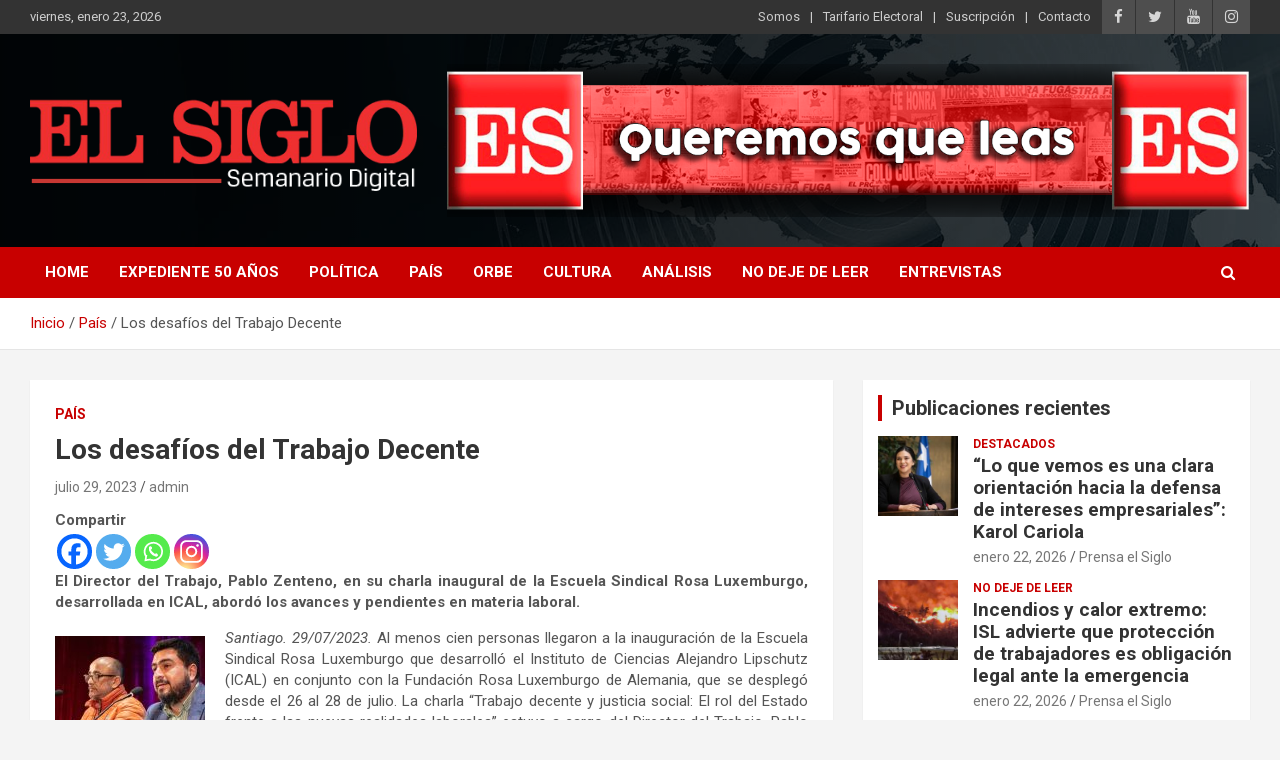

--- FILE ---
content_type: text/html; charset=UTF-8
request_url: https://elsiglo.cl/los-desafios-del-trabajo-decente/
body_size: 68791
content:
<!doctype html>
<html lang="es">
<head>
	<meta charset="UTF-8">
	<meta name="viewport" content="width=device-width, initial-scale=1, shrink-to-fit=no">
	<link rel="profile" href="https://gmpg.org/xfn/11">
	
	<!-- Google tag (gtag.js) -->
<script async src="https://www.googletagmanager.com/gtag/js?id=G-5Y5HWV4Z25"></script>
<script>
  window.dataLayer = window.dataLayer || [];
  function gtag(){dataLayer.push(arguments);}
  gtag('js', new Date());

  gtag('config', 'G-5Y5HWV4Z25');
</script>

	<meta name='robots' content='index, follow, max-snippet:-1, max-image-preview:large, max-video-preview:-1' />

	<!-- This site is optimized with the Yoast SEO plugin v25.4 - https://yoast.com/wordpress/plugins/seo/ -->
	<title>Los desafíos del Trabajo Decente  - El Siglo</title>
	<link rel="canonical" href="https://elsiglo.cl/los-desafios-del-trabajo-decente/" />
	<meta property="og:locale" content="es_ES" />
	<meta property="og:type" content="article" />
	<meta property="og:title" content="Los desafíos del Trabajo Decente  - El Siglo" />
	<meta property="og:description" content="CompartirEl Director del Trabajo, Pablo Zenteno, en su charla inaugural de la Escuela Sindical Rosa Luxemburgo, desarrollada en ICAL, abordó los avances y pendientes en materia laboral. Santiago. 29/07/2023. Al&hellip;" />
	<meta property="og:url" content="https://elsiglo.cl/los-desafios-del-trabajo-decente/" />
	<meta property="og:site_name" content="El Siglo" />
	<meta property="article:published_time" content="2023-07-29T23:50:20+00:00" />
	<meta property="article:modified_time" content="2023-08-01T19:49:21+00:00" />
	<meta property="og:image" content="https://elsiglo.cl/wp-content/uploads/2023/07/ical-trabajo-monje-zenteno.jpg" />
	<meta property="og:image:width" content="1000" />
	<meta property="og:image:height" content="603" />
	<meta property="og:image:type" content="image/jpeg" />
	<meta name="author" content="admin" />
	<meta name="twitter:card" content="summary_large_image" />
	<meta name="twitter:label1" content="Escrito por" />
	<meta name="twitter:data1" content="admin" />
	<meta name="twitter:label2" content="Tiempo de lectura" />
	<meta name="twitter:data2" content="5 minutos" />
	<script type="application/ld+json" class="yoast-schema-graph">{"@context":"https://schema.org","@graph":[{"@type":"Article","@id":"https://elsiglo.cl/los-desafios-del-trabajo-decente/#article","isPartOf":{"@id":"https://elsiglo.cl/los-desafios-del-trabajo-decente/"},"author":{"name":"admin","@id":"https://elsiglo.cl/#/schema/person/6125a96b0f9a117e910155fbb4ada20d"},"headline":"Los desafíos del Trabajo Decente ","datePublished":"2023-07-29T23:50:20+00:00","dateModified":"2023-08-01T19:49:21+00:00","mainEntityOfPage":{"@id":"https://elsiglo.cl/los-desafios-del-trabajo-decente/"},"wordCount":1066,"publisher":{"@id":"https://elsiglo.cl/#organization"},"image":{"@id":"https://elsiglo.cl/los-desafios-del-trabajo-decente/#primaryimage"},"thumbnailUrl":"https://elsiglo.cl/wp-content/uploads/2023/07/ical-trabajo-monje-zenteno.jpg","articleSection":["País"],"inLanguage":"es"},{"@type":"WebPage","@id":"https://elsiglo.cl/los-desafios-del-trabajo-decente/","url":"https://elsiglo.cl/los-desafios-del-trabajo-decente/","name":"Los desafíos del Trabajo Decente  - El Siglo","isPartOf":{"@id":"https://elsiglo.cl/#website"},"primaryImageOfPage":{"@id":"https://elsiglo.cl/los-desafios-del-trabajo-decente/#primaryimage"},"image":{"@id":"https://elsiglo.cl/los-desafios-del-trabajo-decente/#primaryimage"},"thumbnailUrl":"https://elsiglo.cl/wp-content/uploads/2023/07/ical-trabajo-monje-zenteno.jpg","datePublished":"2023-07-29T23:50:20+00:00","dateModified":"2023-08-01T19:49:21+00:00","breadcrumb":{"@id":"https://elsiglo.cl/los-desafios-del-trabajo-decente/#breadcrumb"},"inLanguage":"es","potentialAction":[{"@type":"ReadAction","target":["https://elsiglo.cl/los-desafios-del-trabajo-decente/"]}]},{"@type":"ImageObject","inLanguage":"es","@id":"https://elsiglo.cl/los-desafios-del-trabajo-decente/#primaryimage","url":"https://elsiglo.cl/wp-content/uploads/2023/07/ical-trabajo-monje-zenteno.jpg","contentUrl":"https://elsiglo.cl/wp-content/uploads/2023/07/ical-trabajo-monje-zenteno.jpg","width":1000,"height":603},{"@type":"BreadcrumbList","@id":"https://elsiglo.cl/los-desafios-del-trabajo-decente/#breadcrumb","itemListElement":[{"@type":"ListItem","position":1,"name":"Portada","item":"https://elsiglo.cl/"},{"@type":"ListItem","position":2,"name":"Blog","item":"https://elsiglo.cl/blog/"},{"@type":"ListItem","position":3,"name":"Los desafíos del Trabajo Decente "}]},{"@type":"WebSite","@id":"https://elsiglo.cl/#website","url":"https://elsiglo.cl/","name":"El Siglo","description":"Diario","publisher":{"@id":"https://elsiglo.cl/#organization"},"potentialAction":[{"@type":"SearchAction","target":{"@type":"EntryPoint","urlTemplate":"https://elsiglo.cl/?s={search_term_string}"},"query-input":{"@type":"PropertyValueSpecification","valueRequired":true,"valueName":"search_term_string"}}],"inLanguage":"es"},{"@type":"Organization","@id":"https://elsiglo.cl/#organization","name":"El Siglo","url":"https://elsiglo.cl/","logo":{"@type":"ImageObject","inLanguage":"es","@id":"https://elsiglo.cl/#/schema/logo/image/","url":"https://elsiglo.cl/wp-content/uploads/2024/08/cropped-logo-elsiglo-semanario.png","contentUrl":"https://elsiglo.cl/wp-content/uploads/2024/08/cropped-logo-elsiglo-semanario.png","width":451,"height":129,"caption":"El Siglo"},"image":{"@id":"https://elsiglo.cl/#/schema/logo/image/"}},{"@type":"Person","@id":"https://elsiglo.cl/#/schema/person/6125a96b0f9a117e910155fbb4ada20d","name":"admin","image":{"@type":"ImageObject","inLanguage":"es","@id":"https://elsiglo.cl/#/schema/person/image/","url":"https://secure.gravatar.com/avatar/e482226d0b315127399077d5c4b71da7603e497013d2412b38a9884e70d87e81?s=96&d=blank&r=g","contentUrl":"https://secure.gravatar.com/avatar/e482226d0b315127399077d5c4b71da7603e497013d2412b38a9884e70d87e81?s=96&d=blank&r=g","caption":"admin"},"sameAs":["https://elsiglo.cl"],"url":"https://elsiglo.cl/author/admin/"}]}</script>
	<!-- / Yoast SEO plugin. -->


<meta name="description" content="El Director del Trabajo, Pablo Zenteno, en su charla inaugural de la Escuela Sindical Rosa Luxemburgo, desarrollada en ICAL, abordó los avances y pendientes en materia laboral. Santiago. 29/07/2023. Al menos cien personas llegaron a la inauguración de la Escuela Sindical Rosa Luxemburgo que desarrolló el Instituto de Ciencias Alejandro&hellip;">
<meta name="robots" content="index, follow, max-snippet:-1, max-image-preview:large, max-video-preview:-1">
<link rel="canonical" href="https://elsiglo.cl/los-desafios-del-trabajo-decente/">
<meta property="og:url" content="https://elsiglo.cl/los-desafios-del-trabajo-decente/">
<meta property="og:site_name" content="El Siglo">
<meta property="og:locale" content="es_ES">
<meta property="og:type" content="article">
<meta property="article:author" content="">
<meta property="article:publisher" content="">
<meta property="article:section" content="País">
<meta property="og:title" content="Los desafíos del Trabajo Decente  - El Siglo">
<meta property="og:description" content="El Director del Trabajo, Pablo Zenteno, en su charla inaugural de la Escuela Sindical Rosa Luxemburgo, desarrollada en ICAL, abordó los avances y pendientes en materia laboral. Santiago. 29/07/2023. Al menos cien personas llegaron a la inauguración de la Escuela Sindical Rosa Luxemburgo que desarrolló el Instituto de Ciencias Alejandro&hellip;">
<meta property="og:image" content="https://elsiglo.cl/wp-content/uploads/2023/07/ical-trabajo-monje-zenteno.jpg">
<meta property="og:image:secure_url" content="https://elsiglo.cl/wp-content/uploads/2023/07/ical-trabajo-monje-zenteno.jpg">
<meta property="og:image:width" content="1000">
<meta property="og:image:height" content="603">
<meta property="fb:pages" content="">
<meta property="fb:admins" content="">
<meta property="fb:app_id" content="">
<meta name="twitter:card" content="summary">
<meta name="twitter:site" content="">
<meta name="twitter:creator" content="">
<meta name="twitter:title" content="Los desafíos del Trabajo Decente  - El Siglo">
<meta name="twitter:description" content="El Director del Trabajo, Pablo Zenteno, en su charla inaugural de la Escuela Sindical Rosa Luxemburgo, desarrollada en ICAL, abordó los avances y pendientes en materia laboral. Santiago. 29/07/2023. Al menos cien personas llegaron a la inauguración de la Escuela Sindical Rosa Luxemburgo que desarrolló el Instituto de Ciencias Alejandro&hellip;">
<meta name="twitter:image" content="https://elsiglo.cl/wp-content/uploads/2023/07/ical-trabajo-monje-zenteno.jpg">
<link rel='dns-prefetch' href='//fonts.googleapis.com' />
<link rel="alternate" type="application/rss+xml" title="El Siglo &raquo; Feed" href="https://elsiglo.cl/feed/" />
<link rel="alternate" type="application/rss+xml" title="El Siglo &raquo; Feed de los comentarios" href="https://elsiglo.cl/comments/feed/" />
<link rel="alternate" title="oEmbed (JSON)" type="application/json+oembed" href="https://elsiglo.cl/wp-json/oembed/1.0/embed?url=https%3A%2F%2Felsiglo.cl%2Flos-desafios-del-trabajo-decente%2F" />
<link rel="alternate" title="oEmbed (XML)" type="text/xml+oembed" href="https://elsiglo.cl/wp-json/oembed/1.0/embed?url=https%3A%2F%2Felsiglo.cl%2Flos-desafios-del-trabajo-decente%2F&#038;format=xml" />
<!-- elsiglo.cl is managing ads with Advanced Ads 2.0.16 – https://wpadvancedads.com/ --><script data-wpfc-render="false" id="elsig-ready">
			window.advanced_ads_ready=function(e,a){a=a||"complete";var d=function(e){return"interactive"===a?"loading"!==e:"complete"===e};d(document.readyState)?e():document.addEventListener("readystatechange",(function(a){d(a.target.readyState)&&e()}),{once:"interactive"===a})},window.advanced_ads_ready_queue=window.advanced_ads_ready_queue||[];		</script>
		<style id='wp-img-auto-sizes-contain-inline-css' type='text/css'>
img:is([sizes=auto i],[sizes^="auto," i]){contain-intrinsic-size:3000px 1500px}
/*# sourceURL=wp-img-auto-sizes-contain-inline-css */
</style>
<style id='wp-emoji-styles-inline-css' type='text/css'>

	img.wp-smiley, img.emoji {
		display: inline !important;
		border: none !important;
		box-shadow: none !important;
		height: 1em !important;
		width: 1em !important;
		margin: 0 0.07em !important;
		vertical-align: -0.1em !important;
		background: none !important;
		padding: 0 !important;
	}
/*# sourceURL=wp-emoji-styles-inline-css */
</style>
<style id='wp-block-library-inline-css' type='text/css'>
:root{--wp-block-synced-color:#7a00df;--wp-block-synced-color--rgb:122,0,223;--wp-bound-block-color:var(--wp-block-synced-color);--wp-editor-canvas-background:#ddd;--wp-admin-theme-color:#007cba;--wp-admin-theme-color--rgb:0,124,186;--wp-admin-theme-color-darker-10:#006ba1;--wp-admin-theme-color-darker-10--rgb:0,107,160.5;--wp-admin-theme-color-darker-20:#005a87;--wp-admin-theme-color-darker-20--rgb:0,90,135;--wp-admin-border-width-focus:2px}@media (min-resolution:192dpi){:root{--wp-admin-border-width-focus:1.5px}}.wp-element-button{cursor:pointer}:root .has-very-light-gray-background-color{background-color:#eee}:root .has-very-dark-gray-background-color{background-color:#313131}:root .has-very-light-gray-color{color:#eee}:root .has-very-dark-gray-color{color:#313131}:root .has-vivid-green-cyan-to-vivid-cyan-blue-gradient-background{background:linear-gradient(135deg,#00d084,#0693e3)}:root .has-purple-crush-gradient-background{background:linear-gradient(135deg,#34e2e4,#4721fb 50%,#ab1dfe)}:root .has-hazy-dawn-gradient-background{background:linear-gradient(135deg,#faaca8,#dad0ec)}:root .has-subdued-olive-gradient-background{background:linear-gradient(135deg,#fafae1,#67a671)}:root .has-atomic-cream-gradient-background{background:linear-gradient(135deg,#fdd79a,#004a59)}:root .has-nightshade-gradient-background{background:linear-gradient(135deg,#330968,#31cdcf)}:root .has-midnight-gradient-background{background:linear-gradient(135deg,#020381,#2874fc)}:root{--wp--preset--font-size--normal:16px;--wp--preset--font-size--huge:42px}.has-regular-font-size{font-size:1em}.has-larger-font-size{font-size:2.625em}.has-normal-font-size{font-size:var(--wp--preset--font-size--normal)}.has-huge-font-size{font-size:var(--wp--preset--font-size--huge)}.has-text-align-center{text-align:center}.has-text-align-left{text-align:left}.has-text-align-right{text-align:right}.has-fit-text{white-space:nowrap!important}#end-resizable-editor-section{display:none}.aligncenter{clear:both}.items-justified-left{justify-content:flex-start}.items-justified-center{justify-content:center}.items-justified-right{justify-content:flex-end}.items-justified-space-between{justify-content:space-between}.screen-reader-text{border:0;clip-path:inset(50%);height:1px;margin:-1px;overflow:hidden;padding:0;position:absolute;width:1px;word-wrap:normal!important}.screen-reader-text:focus{background-color:#ddd;clip-path:none;color:#444;display:block;font-size:1em;height:auto;left:5px;line-height:normal;padding:15px 23px 14px;text-decoration:none;top:5px;width:auto;z-index:100000}html :where(.has-border-color){border-style:solid}html :where([style*=border-top-color]){border-top-style:solid}html :where([style*=border-right-color]){border-right-style:solid}html :where([style*=border-bottom-color]){border-bottom-style:solid}html :where([style*=border-left-color]){border-left-style:solid}html :where([style*=border-width]){border-style:solid}html :where([style*=border-top-width]){border-top-style:solid}html :where([style*=border-right-width]){border-right-style:solid}html :where([style*=border-bottom-width]){border-bottom-style:solid}html :where([style*=border-left-width]){border-left-style:solid}html :where(img[class*=wp-image-]){height:auto;max-width:100%}:where(figure){margin:0 0 1em}html :where(.is-position-sticky){--wp-admin--admin-bar--position-offset:var(--wp-admin--admin-bar--height,0px)}@media screen and (max-width:600px){html :where(.is-position-sticky){--wp-admin--admin-bar--position-offset:0px}}

/*# sourceURL=wp-block-library-inline-css */
</style><style id='global-styles-inline-css' type='text/css'>
:root{--wp--preset--aspect-ratio--square: 1;--wp--preset--aspect-ratio--4-3: 4/3;--wp--preset--aspect-ratio--3-4: 3/4;--wp--preset--aspect-ratio--3-2: 3/2;--wp--preset--aspect-ratio--2-3: 2/3;--wp--preset--aspect-ratio--16-9: 16/9;--wp--preset--aspect-ratio--9-16: 9/16;--wp--preset--color--black: #000000;--wp--preset--color--cyan-bluish-gray: #abb8c3;--wp--preset--color--white: #ffffff;--wp--preset--color--pale-pink: #f78da7;--wp--preset--color--vivid-red: #cf2e2e;--wp--preset--color--luminous-vivid-orange: #ff6900;--wp--preset--color--luminous-vivid-amber: #fcb900;--wp--preset--color--light-green-cyan: #7bdcb5;--wp--preset--color--vivid-green-cyan: #00d084;--wp--preset--color--pale-cyan-blue: #8ed1fc;--wp--preset--color--vivid-cyan-blue: #0693e3;--wp--preset--color--vivid-purple: #9b51e0;--wp--preset--gradient--vivid-cyan-blue-to-vivid-purple: linear-gradient(135deg,rgb(6,147,227) 0%,rgb(155,81,224) 100%);--wp--preset--gradient--light-green-cyan-to-vivid-green-cyan: linear-gradient(135deg,rgb(122,220,180) 0%,rgb(0,208,130) 100%);--wp--preset--gradient--luminous-vivid-amber-to-luminous-vivid-orange: linear-gradient(135deg,rgb(252,185,0) 0%,rgb(255,105,0) 100%);--wp--preset--gradient--luminous-vivid-orange-to-vivid-red: linear-gradient(135deg,rgb(255,105,0) 0%,rgb(207,46,46) 100%);--wp--preset--gradient--very-light-gray-to-cyan-bluish-gray: linear-gradient(135deg,rgb(238,238,238) 0%,rgb(169,184,195) 100%);--wp--preset--gradient--cool-to-warm-spectrum: linear-gradient(135deg,rgb(74,234,220) 0%,rgb(151,120,209) 20%,rgb(207,42,186) 40%,rgb(238,44,130) 60%,rgb(251,105,98) 80%,rgb(254,248,76) 100%);--wp--preset--gradient--blush-light-purple: linear-gradient(135deg,rgb(255,206,236) 0%,rgb(152,150,240) 100%);--wp--preset--gradient--blush-bordeaux: linear-gradient(135deg,rgb(254,205,165) 0%,rgb(254,45,45) 50%,rgb(107,0,62) 100%);--wp--preset--gradient--luminous-dusk: linear-gradient(135deg,rgb(255,203,112) 0%,rgb(199,81,192) 50%,rgb(65,88,208) 100%);--wp--preset--gradient--pale-ocean: linear-gradient(135deg,rgb(255,245,203) 0%,rgb(182,227,212) 50%,rgb(51,167,181) 100%);--wp--preset--gradient--electric-grass: linear-gradient(135deg,rgb(202,248,128) 0%,rgb(113,206,126) 100%);--wp--preset--gradient--midnight: linear-gradient(135deg,rgb(2,3,129) 0%,rgb(40,116,252) 100%);--wp--preset--font-size--small: 13px;--wp--preset--font-size--medium: 20px;--wp--preset--font-size--large: 36px;--wp--preset--font-size--x-large: 42px;--wp--preset--spacing--20: 0.44rem;--wp--preset--spacing--30: 0.67rem;--wp--preset--spacing--40: 1rem;--wp--preset--spacing--50: 1.5rem;--wp--preset--spacing--60: 2.25rem;--wp--preset--spacing--70: 3.38rem;--wp--preset--spacing--80: 5.06rem;--wp--preset--shadow--natural: 6px 6px 9px rgba(0, 0, 0, 0.2);--wp--preset--shadow--deep: 12px 12px 50px rgba(0, 0, 0, 0.4);--wp--preset--shadow--sharp: 6px 6px 0px rgba(0, 0, 0, 0.2);--wp--preset--shadow--outlined: 6px 6px 0px -3px rgb(255, 255, 255), 6px 6px rgb(0, 0, 0);--wp--preset--shadow--crisp: 6px 6px 0px rgb(0, 0, 0);}:where(.is-layout-flex){gap: 0.5em;}:where(.is-layout-grid){gap: 0.5em;}body .is-layout-flex{display: flex;}.is-layout-flex{flex-wrap: wrap;align-items: center;}.is-layout-flex > :is(*, div){margin: 0;}body .is-layout-grid{display: grid;}.is-layout-grid > :is(*, div){margin: 0;}:where(.wp-block-columns.is-layout-flex){gap: 2em;}:where(.wp-block-columns.is-layout-grid){gap: 2em;}:where(.wp-block-post-template.is-layout-flex){gap: 1.25em;}:where(.wp-block-post-template.is-layout-grid){gap: 1.25em;}.has-black-color{color: var(--wp--preset--color--black) !important;}.has-cyan-bluish-gray-color{color: var(--wp--preset--color--cyan-bluish-gray) !important;}.has-white-color{color: var(--wp--preset--color--white) !important;}.has-pale-pink-color{color: var(--wp--preset--color--pale-pink) !important;}.has-vivid-red-color{color: var(--wp--preset--color--vivid-red) !important;}.has-luminous-vivid-orange-color{color: var(--wp--preset--color--luminous-vivid-orange) !important;}.has-luminous-vivid-amber-color{color: var(--wp--preset--color--luminous-vivid-amber) !important;}.has-light-green-cyan-color{color: var(--wp--preset--color--light-green-cyan) !important;}.has-vivid-green-cyan-color{color: var(--wp--preset--color--vivid-green-cyan) !important;}.has-pale-cyan-blue-color{color: var(--wp--preset--color--pale-cyan-blue) !important;}.has-vivid-cyan-blue-color{color: var(--wp--preset--color--vivid-cyan-blue) !important;}.has-vivid-purple-color{color: var(--wp--preset--color--vivid-purple) !important;}.has-black-background-color{background-color: var(--wp--preset--color--black) !important;}.has-cyan-bluish-gray-background-color{background-color: var(--wp--preset--color--cyan-bluish-gray) !important;}.has-white-background-color{background-color: var(--wp--preset--color--white) !important;}.has-pale-pink-background-color{background-color: var(--wp--preset--color--pale-pink) !important;}.has-vivid-red-background-color{background-color: var(--wp--preset--color--vivid-red) !important;}.has-luminous-vivid-orange-background-color{background-color: var(--wp--preset--color--luminous-vivid-orange) !important;}.has-luminous-vivid-amber-background-color{background-color: var(--wp--preset--color--luminous-vivid-amber) !important;}.has-light-green-cyan-background-color{background-color: var(--wp--preset--color--light-green-cyan) !important;}.has-vivid-green-cyan-background-color{background-color: var(--wp--preset--color--vivid-green-cyan) !important;}.has-pale-cyan-blue-background-color{background-color: var(--wp--preset--color--pale-cyan-blue) !important;}.has-vivid-cyan-blue-background-color{background-color: var(--wp--preset--color--vivid-cyan-blue) !important;}.has-vivid-purple-background-color{background-color: var(--wp--preset--color--vivid-purple) !important;}.has-black-border-color{border-color: var(--wp--preset--color--black) !important;}.has-cyan-bluish-gray-border-color{border-color: var(--wp--preset--color--cyan-bluish-gray) !important;}.has-white-border-color{border-color: var(--wp--preset--color--white) !important;}.has-pale-pink-border-color{border-color: var(--wp--preset--color--pale-pink) !important;}.has-vivid-red-border-color{border-color: var(--wp--preset--color--vivid-red) !important;}.has-luminous-vivid-orange-border-color{border-color: var(--wp--preset--color--luminous-vivid-orange) !important;}.has-luminous-vivid-amber-border-color{border-color: var(--wp--preset--color--luminous-vivid-amber) !important;}.has-light-green-cyan-border-color{border-color: var(--wp--preset--color--light-green-cyan) !important;}.has-vivid-green-cyan-border-color{border-color: var(--wp--preset--color--vivid-green-cyan) !important;}.has-pale-cyan-blue-border-color{border-color: var(--wp--preset--color--pale-cyan-blue) !important;}.has-vivid-cyan-blue-border-color{border-color: var(--wp--preset--color--vivid-cyan-blue) !important;}.has-vivid-purple-border-color{border-color: var(--wp--preset--color--vivid-purple) !important;}.has-vivid-cyan-blue-to-vivid-purple-gradient-background{background: var(--wp--preset--gradient--vivid-cyan-blue-to-vivid-purple) !important;}.has-light-green-cyan-to-vivid-green-cyan-gradient-background{background: var(--wp--preset--gradient--light-green-cyan-to-vivid-green-cyan) !important;}.has-luminous-vivid-amber-to-luminous-vivid-orange-gradient-background{background: var(--wp--preset--gradient--luminous-vivid-amber-to-luminous-vivid-orange) !important;}.has-luminous-vivid-orange-to-vivid-red-gradient-background{background: var(--wp--preset--gradient--luminous-vivid-orange-to-vivid-red) !important;}.has-very-light-gray-to-cyan-bluish-gray-gradient-background{background: var(--wp--preset--gradient--very-light-gray-to-cyan-bluish-gray) !important;}.has-cool-to-warm-spectrum-gradient-background{background: var(--wp--preset--gradient--cool-to-warm-spectrum) !important;}.has-blush-light-purple-gradient-background{background: var(--wp--preset--gradient--blush-light-purple) !important;}.has-blush-bordeaux-gradient-background{background: var(--wp--preset--gradient--blush-bordeaux) !important;}.has-luminous-dusk-gradient-background{background: var(--wp--preset--gradient--luminous-dusk) !important;}.has-pale-ocean-gradient-background{background: var(--wp--preset--gradient--pale-ocean) !important;}.has-electric-grass-gradient-background{background: var(--wp--preset--gradient--electric-grass) !important;}.has-midnight-gradient-background{background: var(--wp--preset--gradient--midnight) !important;}.has-small-font-size{font-size: var(--wp--preset--font-size--small) !important;}.has-medium-font-size{font-size: var(--wp--preset--font-size--medium) !important;}.has-large-font-size{font-size: var(--wp--preset--font-size--large) !important;}.has-x-large-font-size{font-size: var(--wp--preset--font-size--x-large) !important;}
/*# sourceURL=global-styles-inline-css */
</style>

<style id='classic-theme-styles-inline-css' type='text/css'>
/*! This file is auto-generated */
.wp-block-button__link{color:#fff;background-color:#32373c;border-radius:9999px;box-shadow:none;text-decoration:none;padding:calc(.667em + 2px) calc(1.333em + 2px);font-size:1.125em}.wp-block-file__button{background:#32373c;color:#fff;text-decoration:none}
/*# sourceURL=/wp-includes/css/classic-themes.min.css */
</style>
<link rel='stylesheet' id='bootstrap-style-css' href='https://elsiglo.cl/wp-content/themes/newscard/assets/library/bootstrap/css/bootstrap.min.css?ver=4.0.0' type='text/css' media='all' />
<link rel='stylesheet' id='font-awesome-style-css' href='https://elsiglo.cl/wp-content/themes/newscard/assets/library/font-awesome/css/font-awesome.css?ver=6.9' type='text/css' media='all' />
<link rel='stylesheet' id='newscard-google-fonts-css' href='//fonts.googleapis.com/css?family=Roboto%3A100%2C300%2C300i%2C400%2C400i%2C500%2C500i%2C700%2C700i&#038;ver=6.9' type='text/css' media='all' />
<link rel='stylesheet' id='newscard-style-css' href='https://elsiglo.cl/wp-content/themes/newscard/style.css?ver=6.9' type='text/css' media='all' />
<style id='akismet-widget-style-inline-css' type='text/css'>

			.a-stats {
				--akismet-color-mid-green: #357b49;
				--akismet-color-white: #fff;
				--akismet-color-light-grey: #f6f7f7;

				max-width: 350px;
				width: auto;
			}

			.a-stats * {
				all: unset;
				box-sizing: border-box;
			}

			.a-stats strong {
				font-weight: 600;
			}

			.a-stats a.a-stats__link,
			.a-stats a.a-stats__link:visited,
			.a-stats a.a-stats__link:active {
				background: var(--akismet-color-mid-green);
				border: none;
				box-shadow: none;
				border-radius: 8px;
				color: var(--akismet-color-white);
				cursor: pointer;
				display: block;
				font-family: -apple-system, BlinkMacSystemFont, 'Segoe UI', 'Roboto', 'Oxygen-Sans', 'Ubuntu', 'Cantarell', 'Helvetica Neue', sans-serif;
				font-weight: 500;
				padding: 12px;
				text-align: center;
				text-decoration: none;
				transition: all 0.2s ease;
			}

			/* Extra specificity to deal with TwentyTwentyOne focus style */
			.widget .a-stats a.a-stats__link:focus {
				background: var(--akismet-color-mid-green);
				color: var(--akismet-color-white);
				text-decoration: none;
			}

			.a-stats a.a-stats__link:hover {
				filter: brightness(110%);
				box-shadow: 0 4px 12px rgba(0, 0, 0, 0.06), 0 0 2px rgba(0, 0, 0, 0.16);
			}

			.a-stats .count {
				color: var(--akismet-color-white);
				display: block;
				font-size: 1.5em;
				line-height: 1.4;
				padding: 0 13px;
				white-space: nowrap;
			}
		
/*# sourceURL=akismet-widget-style-inline-css */
</style>
<link rel='stylesheet' id='heateor_sss_frontend_css-css' href='https://elsiglo.cl/wp-content/plugins/sassy-social-share/public/css/sassy-social-share-public.css?ver=3.3.76' type='text/css' media='all' />
<style id='heateor_sss_frontend_css-inline-css' type='text/css'>
.heateor_sss_button_instagram span.heateor_sss_svg,a.heateor_sss_instagram span.heateor_sss_svg{background:radial-gradient(circle at 30% 107%,#fdf497 0,#fdf497 5%,#fd5949 45%,#d6249f 60%,#285aeb 90%)}.heateor_sss_horizontal_sharing .heateor_sss_svg,.heateor_sss_standard_follow_icons_container .heateor_sss_svg{color:#fff;border-width:0px;border-style:solid;border-color:transparent}.heateor_sss_horizontal_sharing .heateorSssTCBackground{color:#666}.heateor_sss_horizontal_sharing span.heateor_sss_svg:hover,.heateor_sss_standard_follow_icons_container span.heateor_sss_svg:hover{border-color:transparent;}.heateor_sss_vertical_sharing span.heateor_sss_svg,.heateor_sss_floating_follow_icons_container span.heateor_sss_svg{color:#fff;border-width:0px;border-style:solid;border-color:transparent;}.heateor_sss_vertical_sharing .heateorSssTCBackground{color:#666;}.heateor_sss_vertical_sharing span.heateor_sss_svg:hover,.heateor_sss_floating_follow_icons_container span.heateor_sss_svg:hover{border-color:transparent;}@media screen and (max-width:783px) {.heateor_sss_vertical_sharing{display:none!important}}div.heateor_sss_mobile_footer{display:none;}@media screen and (max-width:783px){div.heateor_sss_bottom_sharing .heateorSssTCBackground{background-color:white}div.heateor_sss_bottom_sharing{width:100%!important;left:0!important;}div.heateor_sss_bottom_sharing a{width:25% !important;}div.heateor_sss_bottom_sharing .heateor_sss_svg{width: 100% !important;}div.heateor_sss_bottom_sharing div.heateorSssTotalShareCount{font-size:1em!important;line-height:28px!important}div.heateor_sss_bottom_sharing div.heateorSssTotalShareText{font-size:.7em!important;line-height:0px!important}div.heateor_sss_mobile_footer{display:block;height:40px;}.heateor_sss_bottom_sharing{padding:0!important;display:block!important;width:auto!important;bottom:-2px!important;top: auto!important;}.heateor_sss_bottom_sharing .heateor_sss_square_count{line-height:inherit;}.heateor_sss_bottom_sharing .heateorSssSharingArrow{display:none;}.heateor_sss_bottom_sharing .heateorSssTCBackground{margin-right:1.1em!important}}
/*# sourceURL=heateor_sss_frontend_css-inline-css */
</style>
<script type="text/javascript" src="https://elsiglo.cl/wp-includes/js/jquery/jquery.min.js?ver=3.7.1" id="jquery-core-js"></script>
<script type="text/javascript" src="https://elsiglo.cl/wp-includes/js/jquery/jquery-migrate.min.js?ver=3.4.1" id="jquery-migrate-js"></script>
<link rel="https://api.w.org/" href="https://elsiglo.cl/wp-json/" /><link rel="alternate" title="JSON" type="application/json" href="https://elsiglo.cl/wp-json/wp/v2/posts/40286" /><link rel="EditURI" type="application/rsd+xml" title="RSD" href="https://elsiglo.cl/xmlrpc.php?rsd" />
<meta name="generator" content="WordPress 6.9" />
<link rel='shortlink' href='https://elsiglo.cl/?p=40286' />
		<style type="text/css">
					.site-title,
			.site-description {
				position: absolute;
				clip: rect(1px, 1px, 1px, 1px);
			}
				</style>
		<link rel="icon" href="https://elsiglo.cl/wp-content/uploads/2023/04/cropped-cropped-ads01-32x32.jpeg" sizes="32x32" />
<link rel="icon" href="https://elsiglo.cl/wp-content/uploads/2023/04/cropped-cropped-ads01-192x192.jpeg" sizes="192x192" />
<link rel="apple-touch-icon" href="https://elsiglo.cl/wp-content/uploads/2023/04/cropped-cropped-ads01-180x180.jpeg" />
<meta name="msapplication-TileImage" content="https://elsiglo.cl/wp-content/uploads/2023/04/cropped-cropped-ads01-270x270.jpeg" />
</head>

<body class="wp-singular post-template-default single single-post postid-40286 single-format-standard wp-custom-logo wp-theme-newscard theme-body group-blog aa-prefix-elsig-">

<div id="page" class="site">
	<a class="skip-link screen-reader-text" href="#content">Saltar al contenido</a>
	
	<header id="masthead" class="site-header">
					<div class="info-bar infobar-links-on">
				<div class="container">
					<div class="row gutter-10">
						<div class="col col-sm contact-section">
							<div class="date">
								<ul><li>viernes, enero 23, 2026</li></ul>
							</div>
						</div><!-- .contact-section -->

													<div class="col-auto social-profiles order-md-3">
								
		<ul class="clearfix">
							<li><a target="_blank" rel="noopener noreferrer" href="https://www.facebook.com/elsiglochile"></a></li>
							<li><a target="_blank" rel="noopener noreferrer" href="https://twitter.com/elsiglochile"></a></li>
							<li><a target="_blank" rel="noopener noreferrer" href="https://www.youtube.com/channel/UCEMzQUTq7RYyzJqLoBTy6_A"></a></li>
							<li><a target="_blank" rel="noopener noreferrer" href="https://www.instagram.com/elsiglochile/"></a></li>
					</ul>
								</div><!-- .social-profile -->
													<div class="col-md-auto infobar-links order-md-2">
								<button class="infobar-links-menu-toggle">Menú responsive</button>
								<ul class="clearfix"><li id="menu-item-36568" class="menu-item menu-item-type-post_type menu-item-object-page menu-item-36568"><a href="https://elsiglo.cl/somos/">Somos</a></li>
<li id="menu-item-45623" class="menu-item menu-item-type-post_type menu-item-object-page menu-item-45623"><a href="https://elsiglo.cl/tarifario-electoral/">Tarifario Electoral</a></li>
<li id="menu-item-36569" class="menu-item menu-item-type-post_type menu-item-object-page menu-item-36569"><a href="https://elsiglo.cl/suscripcion/">Suscripción</a></li>
<li id="menu-item-36573" class="menu-item menu-item-type-post_type menu-item-object-page menu-item-36573"><a href="https://elsiglo.cl/contacto/">Contacto</a></li>
</ul>							</div><!-- .infobar-links -->
											</div><!-- .row -->
          		</div><!-- .container -->
        	</div><!-- .infobar -->
        		<nav class="navbar navbar-expand-lg d-block">
			<div class="navbar-head navbar-bg-set header-overlay-dark"  style="background-image:url('https://elsiglo.cl/wp-content/uploads/2023/04/header-bg.jpg');">
				<div class="container">
					<div class="row navbar-head-row align-items-center">
						<div class="col-lg-4">
							<div class="site-branding navbar-brand">
								<a href="https://elsiglo.cl/" class="custom-logo-link" rel="home"><img width="451" height="129" src="https://elsiglo.cl/wp-content/uploads/2024/08/cropped-logo-elsiglo-semanario.png" class="custom-logo" alt="El Siglo" decoding="async" fetchpriority="high" srcset="https://elsiglo.cl/wp-content/uploads/2024/08/cropped-logo-elsiglo-semanario.png 451w, https://elsiglo.cl/wp-content/uploads/2024/08/cropped-logo-elsiglo-semanario-300x86.png 300w" sizes="(max-width: 451px) 100vw, 451px" /></a>									<h2 class="site-title"><a href="https://elsiglo.cl/" rel="home">El Siglo</a></h2>
																	<p class="site-description">Diario</p>
															</div><!-- .site-branding .navbar-brand -->
						</div>
													<div class="col-lg-8 navbar-ad-section">
																	<a href="https://elsiglo.cl/" class="newscard-ad-728-90" target="_blank" rel="noopener noreferrer">
																	<img class="img-fluid" src="https://elsiglo.cl/wp-content/uploads/2024/02/BANER-ELSIGLO.png" alt="Banner publicitario">
																	</a>
															</div>
											</div><!-- .row -->
				</div><!-- .container -->
			</div><!-- .navbar-head -->
			<div class="navigation-bar">
				<div class="navigation-bar-top">
					<div class="container">
						<button class="navbar-toggler menu-toggle" type="button" data-toggle="collapse" data-target="#navbarCollapse" aria-controls="navbarCollapse" aria-expanded="false" aria-label="Alternar navegación"></button>
						<span class="search-toggle"></span>
					</div><!-- .container -->
					<div class="search-bar">
						<div class="container">
							<div class="search-block off">
								<form action="https://elsiglo.cl/" method="get" class="search-form">
	<label class="assistive-text"> Buscar </label>
	<div class="input-group">
		<input type="search" value="" placeholder="Buscar" class="form-control s" name="s">
		<div class="input-group-prepend">
			<button class="btn btn-theme">Buscar</button>
		</div>
	</div>
</form><!-- .search-form -->
							</div><!-- .search-box -->
						</div><!-- .container -->
					</div><!-- .search-bar -->
				</div><!-- .navigation-bar-top -->
				<div class="navbar-main">
					<div class="container">
						<div class="collapse navbar-collapse" id="navbarCollapse">
							<div id="site-navigation" class="main-navigation nav-uppercase" role="navigation">
								<ul class="nav-menu navbar-nav d-lg-block"><li id="menu-item-209" class="menu-item menu-item-type-post_type menu-item-object-page menu-item-home menu-item-209"><a href="https://elsiglo.cl/">Home</a></li>
<li id="menu-item-36543" class="menu-item menu-item-type-taxonomy menu-item-object-category menu-item-36543"><a href="https://elsiglo.cl/category/expediente-ge-50/">Expediente 50 años</a></li>
<li id="menu-item-36536" class="menu-item menu-item-type-taxonomy menu-item-object-category menu-item-36536"><a href="https://elsiglo.cl/category/politica/">Política</a></li>
<li id="menu-item-36537" class="menu-item menu-item-type-taxonomy menu-item-object-category current-post-ancestor current-menu-parent current-post-parent menu-item-36537"><a href="https://elsiglo.cl/category/pais/">País</a></li>
<li id="menu-item-36538" class="menu-item menu-item-type-taxonomy menu-item-object-category menu-item-36538"><a href="https://elsiglo.cl/category/orbe/">Orbe</a></li>
<li id="menu-item-36539" class="menu-item menu-item-type-taxonomy menu-item-object-category menu-item-36539"><a href="https://elsiglo.cl/category/cultura/">Cultura</a></li>
<li id="menu-item-36540" class="menu-item menu-item-type-taxonomy menu-item-object-category menu-item-36540"><a href="https://elsiglo.cl/category/analisis/">Análisis</a></li>
<li id="menu-item-36541" class="menu-item menu-item-type-taxonomy menu-item-object-category menu-item-36541"><a href="https://elsiglo.cl/category/no-deje-de-leer/">No deje de leer</a></li>
<li id="menu-item-36542" class="menu-item menu-item-type-taxonomy menu-item-object-category menu-item-36542"><a href="https://elsiglo.cl/category/entrevistas/">Entrevistas</a></li>
</ul>							</div><!-- #site-navigation .main-navigation -->
						</div><!-- .navbar-collapse -->
						<div class="nav-search">
							<span class="search-toggle"></span>
						</div><!-- .nav-search -->
					</div><!-- .container -->
				</div><!-- .navbar-main -->
			</div><!-- .navigation-bar -->
		</nav><!-- .navbar -->

		
		
					<div id="breadcrumb">
				<div class="container">
					<div role="navigation" aria-label="Migas de pan" class="breadcrumb-trail breadcrumbs" itemprop="breadcrumb"><ul class="trail-items" itemscope itemtype="http://schema.org/BreadcrumbList"><meta name="numberOfItems" content="3" /><meta name="itemListOrder" content="Ascending" /><li itemprop="itemListElement" itemscope itemtype="http://schema.org/ListItem" class="trail-item trail-begin"><a href="https://elsiglo.cl/" rel="home" itemprop="item"><span itemprop="name">Inicio</span></a><meta itemprop="position" content="1" /></li><li itemprop="itemListElement" itemscope itemtype="http://schema.org/ListItem" class="trail-item"><a href="https://elsiglo.cl/category/pais/" itemprop="item"><span itemprop="name">País</span></a><meta itemprop="position" content="2" /></li><li itemprop="itemListElement" itemscope itemtype="http://schema.org/ListItem" class="trail-item trail-end"><span itemprop="name">Los desafíos del Trabajo Decente </span><meta itemprop="position" content="3" /></li></ul></div>				</div>
			</div><!-- .breadcrumb -->
			</header><!-- #masthead -->
	<div id="content" class="site-content ">
		<div class="container">
							<div class="row justify-content-center site-content-row">
			<div id="primary" class="col-lg-8 content-area">		<main id="main" class="site-main">

				<div class="post-40286 post type-post status-publish format-standard has-post-thumbnail hentry category-pais">

		
				<div class="entry-meta category-meta">
					<div class="cat-links"><a href="https://elsiglo.cl/category/pais/" rel="category tag">País</a></div>
				</div><!-- .entry-meta -->

			
					<header class="entry-header">
				<h1 class="entry-title">Los desafíos del Trabajo Decente </h1>
									<div class="entry-meta">
						<div class="date"><a href="https://elsiglo.cl/los-desafios-del-trabajo-decente/" title="Los desafíos del Trabajo Decente ">julio 29, 2023</a> </div> <div class="by-author vcard author"><a href="https://elsiglo.cl/author/admin/">admin</a> </div>											</div><!-- .entry-meta -->
								</header>
				<div class="entry-content">
			<div class='heateorSssClear'></div><div  class='heateor_sss_sharing_container heateor_sss_horizontal_sharing' data-heateor-sss-href='https://elsiglo.cl/los-desafios-del-trabajo-decente/'><div class='heateor_sss_sharing_title' style="font-weight:bold" >Compartir</div><div class="heateor_sss_sharing_ul"><a aria-label="Facebook" class="heateor_sss_facebook" href="https://www.facebook.com/sharer/sharer.php?u=https%3A%2F%2Felsiglo.cl%2Flos-desafios-del-trabajo-decente%2F" title="Facebook" rel="nofollow noopener" target="_blank" style="font-size:32px!important;box-shadow:none;display:inline-block;vertical-align:middle"><span class="heateor_sss_svg" style="background-color:#0765FE;width:35px;height:35px;border-radius:999px;display:inline-block;opacity:1;float:left;font-size:32px;box-shadow:none;display:inline-block;font-size:16px;padding:0 4px;vertical-align:middle;background-repeat:repeat;overflow:hidden;padding:0;cursor:pointer;box-sizing:content-box"><svg style="display:block;border-radius:999px;" focusable="false" aria-hidden="true" xmlns="http://www.w3.org/2000/svg" width="100%" height="100%" viewBox="0 0 32 32"><path fill="#fff" d="M28 16c0-6.627-5.373-12-12-12S4 9.373 4 16c0 5.628 3.875 10.35 9.101 11.647v-7.98h-2.474V16H13.1v-1.58c0-4.085 1.849-5.978 5.859-5.978.76 0 2.072.15 2.608.298v3.325c-.283-.03-.775-.045-1.386-.045-1.967 0-2.728.745-2.728 2.683V16h3.92l-.673 3.667h-3.247v8.245C23.395 27.195 28 22.135 28 16Z"></path></svg></span></a><a aria-label="Twitter" class="heateor_sss_button_twitter" href="https://twitter.com/intent/tweet?text=Los%20desaf%C3%ADos%20del%20Trabajo%20Decente%C2%A0&url=https%3A%2F%2Felsiglo.cl%2Flos-desafios-del-trabajo-decente%2F" title="Twitter" rel="nofollow noopener" target="_blank" style="font-size:32px!important;box-shadow:none;display:inline-block;vertical-align:middle"><span class="heateor_sss_svg heateor_sss_s__default heateor_sss_s_twitter" style="background-color:#55acee;width:35px;height:35px;border-radius:999px;display:inline-block;opacity:1;float:left;font-size:32px;box-shadow:none;display:inline-block;font-size:16px;padding:0 4px;vertical-align:middle;background-repeat:repeat;overflow:hidden;padding:0;cursor:pointer;box-sizing:content-box"><svg style="display:block;border-radius:999px;" focusable="false" aria-hidden="true" xmlns="http://www.w3.org/2000/svg" width="100%" height="100%" viewBox="-4 -4 39 39"><path d="M28 8.557a9.913 9.913 0 0 1-2.828.775 4.93 4.93 0 0 0 2.166-2.725 9.738 9.738 0 0 1-3.13 1.194 4.92 4.92 0 0 0-3.593-1.55 4.924 4.924 0 0 0-4.794 6.049c-4.09-.21-7.72-2.17-10.15-5.15a4.942 4.942 0 0 0-.665 2.477c0 1.71.87 3.214 2.19 4.1a4.968 4.968 0 0 1-2.23-.616v.06c0 2.39 1.7 4.38 3.952 4.83-.414.115-.85.174-1.297.174-.318 0-.626-.03-.928-.086a4.935 4.935 0 0 0 4.6 3.42 9.893 9.893 0 0 1-6.114 2.107c-.398 0-.79-.023-1.175-.068a13.953 13.953 0 0 0 7.55 2.213c9.056 0 14.01-7.507 14.01-14.013 0-.213-.005-.426-.015-.637.96-.695 1.795-1.56 2.455-2.55z" fill="#fff"></path></svg></span></a><a aria-label="Whatsapp" class="heateor_sss_whatsapp" href="https://api.whatsapp.com/send?text=Los%20desaf%C3%ADos%20del%20Trabajo%20Decente%C2%A0%20https%3A%2F%2Felsiglo.cl%2Flos-desafios-del-trabajo-decente%2F" title="Whatsapp" rel="nofollow noopener" target="_blank" style="font-size:32px!important;box-shadow:none;display:inline-block;vertical-align:middle"><span class="heateor_sss_svg" style="background-color:#55eb4c;width:35px;height:35px;border-radius:999px;display:inline-block;opacity:1;float:left;font-size:32px;box-shadow:none;display:inline-block;font-size:16px;padding:0 4px;vertical-align:middle;background-repeat:repeat;overflow:hidden;padding:0;cursor:pointer;box-sizing:content-box"><svg style="display:block;border-radius:999px;" focusable="false" aria-hidden="true" xmlns="http://www.w3.org/2000/svg" width="100%" height="100%" viewBox="-6 -5 40 40"><path class="heateor_sss_svg_stroke heateor_sss_no_fill" stroke="#fff" stroke-width="2" fill="none" d="M 11.579798566743314 24.396926207859085 A 10 10 0 1 0 6.808479557110079 20.73576436351046"></path><path d="M 7 19 l -1 6 l 6 -1" class="heateor_sss_no_fill heateor_sss_svg_stroke" stroke="#fff" stroke-width="2" fill="none"></path><path d="M 10 10 q -1 8 8 11 c 5 -1 0 -6 -1 -3 q -4 -3 -5 -5 c 4 -2 -1 -5 -1 -4" fill="#fff"></path></svg></span></a><a aria-label="Instagram" class="heateor_sss_button_instagram" href="https://www.instagram.com/" title="Instagram" rel="nofollow noopener" target="_blank" style="font-size:32px!important;box-shadow:none;display:inline-block;vertical-align:middle"><span class="heateor_sss_svg" style="background-color:#53beee;width:35px;height:35px;border-radius:999px;display:inline-block;opacity:1;float:left;font-size:32px;box-shadow:none;display:inline-block;font-size:16px;padding:0 4px;vertical-align:middle;background-repeat:repeat;overflow:hidden;padding:0;cursor:pointer;box-sizing:content-box"><svg style="display:block;border-radius:999px;" version="1.1" viewBox="-10 -10 148 148" width="100%" height="100%" xml:space="preserve" xmlns="http://www.w3.org/2000/svg" xmlns:xlink="http://www.w3.org/1999/xlink"><g><g><path d="M86,112H42c-14.336,0-26-11.663-26-26V42c0-14.337,11.664-26,26-26h44c14.337,0,26,11.663,26,26v44 C112,100.337,100.337,112,86,112z M42,24c-9.925,0-18,8.074-18,18v44c0,9.925,8.075,18,18,18h44c9.926,0,18-8.075,18-18V42 c0-9.926-8.074-18-18-18H42z" fill="#fff"></path></g><g><path d="M64,88c-13.234,0-24-10.767-24-24c0-13.234,10.766-24,24-24s24,10.766,24,24C88,77.233,77.234,88,64,88z M64,48c-8.822,0-16,7.178-16,16s7.178,16,16,16c8.822,0,16-7.178,16-16S72.822,48,64,48z" fill="#fff"></path></g><g><circle cx="89.5" cy="38.5" fill="#fff" r="5.5"></circle></g></g></svg></span></a></div><div class="heateorSssClear"></div></div><div class='heateorSssClear'></div><p style="text-align: justify;"><b>El Director del Trabajo, Pablo Zenteno, en su charla inaugural de la Escuela Sindical Rosa Luxemburgo, desarrollada en ICAL, abordó los avances y pendientes en materia laboral.</b><span id="more-40286"></span></p>
<p style="text-align: justify;"><i><span style="font-weight: 400;"><img decoding="async" class="alignleft wp-image-40289 size-thumbnail" src="https://elsiglo.cl/wp-content/uploads/2023/07/ical-trabajo-monje-zenteno-150x150.jpg" alt="" width="150" height="150" />Santiago. 29/07/2023.</span></i><span style="font-weight: 400;"> Al menos cien personas llegaron a la inauguración de la Escuela Sindical Rosa Luxemburgo que desarrolló el Instituto de Ciencias Alejandro Lipschutz (ICAL) en conjunto con la Fundación Rosa Luxemburgo de Alemania, que se desplegó desde el 26 al 28 de julio. La charla “Trabajo decente y justicia social: El rol del Estado frente a las nuevas realidades laborales” estuvo a cargo del Director del Trabajo, Pablo Zenteno.</span></p>
<p style="text-align: justify;"><span style="font-weight: 400;">De la cita participaron dirigentes y dirigentas sindicales de diferentes organizaciones de trabajadores como ANAMURI, Ranquil, Confederación de Trabajadores del Cobre, Sindicato Jumbo y FENATS. También estuvieron representantes de variados gremios y colectividades. </span></p>
<p style="text-align: justify;"><span style="font-weight: 400;">En su intervención, el Director del Trabajo abordó algunas de las aristas para avanzar hacia un trabajo decente y con ello alcanzar mayor justicia social en un mundo que está en constantes crisis.</span></p>
<p style="text-align: justify;"><span style="font-weight: 400;">“Hoy tenemos crisis de las democracias representativas, tenemos crisis económicas que envuelven distintos países, tenemos crisis demográficas, crisis de la inmigración, crisis climáticas y sin dudas tenemos problemas de representatividad en materia sindical. El director general de la Organización Internacional del Trabajo en su memoria sobre la Promoción de la Justicia Social apunta a que la humanidad hoy día está enfrentada en simultáneo a diversas crisis que de alguna manera nos hacen preguntarnos ¿Cuál es el papel en esta crisis que tiene el trabajo? ¿Cuál es el valor que tiene el trabajo en en lo que nosotros de alguna manera proponemos como vías de solución a esta crisis?”, indicó.</span></p>
<p style="text-align: justify;"><span style="font-weight: 400;">Y explicó que “trabajo decente significa un trabajo con protección social, no solamente con Seguridad Social, con protección social, significa un trabajo en donde el diálogo social y la libertad sindical se expresan en su plenitud. Las sociedades no pueden concebir sus fórmulas de desarrollo, primero, si no es sostenible, es decir, si no cuidamos adecuadamente los recursos naturales para que ese desarrollo persista en el tiempo”.</span></p>
<p style="text-align: justify;"><span style="font-weight: 400;">En la misma línea, Zenteno apuntó que “el valor del trabajo con el paraguas del trabajo decente como manto de protección, no llama a dimensionar esta protección, por un lado, son los rasgos típicos del trabajo subordinado, es decir, la relación laboral bajo la idea de que hay una parte más débil y aquellos que venimos del mundo del derecho del trabajo que seguimos sosteniendo que la relación laboral es una relación esencialmente asimétrica y que, por tanto, el derecho del trabajo tiene que tomar una opción de protección”.</span></p>
<p style="text-align: justify;"><span style="font-weight: 400;">“Y quienes tienen la labor de dar esa protección son los Estados, quienes tienen que cumplir un papel fundamental y por eso es tan importante en la discusión que tiene este país, poder avanzar a un Estado Social y Democrático de Derechos que le permita asumir un rol en la protección de estos derechos”, agregó.</span></p>
<p style="text-align: justify;"><span style="font-weight: 400;">Además, Zenteno abordó el debate de cómo avanzar en un nuevo pacto social sin haber resuelto las dificultades del siglo veinte. Resaltó que “nos enfrentamos a esta nueva cuestión social sin haber superado completamente las dificultades de la cuestión social del siglo veinte. Tenemos problemas de desigualdad, de precarización, de desprotección frente a condiciones mínimas de trabajo, como son condiciones de higiene y seguridad, por ejemplo, no solamente en nuestro país, sino que a nivel mundial tenemos trabajo infantil, tenemos trabajo forzoso, tenemos niveles de esclavitud en algunos lugares del mundo que sin lugar a dudas son muy complejos”.</span></p>
<p style="text-align: justify;"><span style="font-weight: 400;">“Ya no solo tenemos ese desafío de esta nueva realidad laboral con estas nuevas cuestiones sociales, el cambio climático, la tecnología, la inteligencia artificial, sino que también tenemos que ver cómo resolvemos las cuestiones sociales definitivamente del siglo veinte. No se están dando respuestas adecuadas a los problemas de protección que están demandando las sociedades y particularmente las clases trabajadoras en todos los lugares del mundo y eso es una realidad”, destacó.</span></p>
<p style="text-align: justify;"><span style="font-weight: 400;">Respecto a los avances en el mundo del trabajo en el país Pablo Zenteno sostuvo que “los Estados crean instituciones para darle protección y debido resguardo al trabajo, las inspecciones del trabajo, los cuales juegan un papel clave. Nosotros estamos haciendo un esfuerzo para poder fortalecer a la Dirección del Trabajo”.</span></p>
<p style="text-align: justify;"><span style="font-weight: 400;">“En el ámbito de la protección del trabajo decente se aprobó el proyecto de reducción de la jornada laboral, muy importante porque forma parte también de no solamente mejorar la calidad de vida de los trabajadores y trabajadoras, sino que también porque el trabajo gana valor cuando se disminuye el tiempo de trabajo y por tanto puedo dedicarle más tiempo a otras funciones, a otras actividades de mi vida”, señaló. </span></p>
<p style="text-align: justify;"><span style="font-weight: 400;">Además, expresó que “el acuerdo relevante con el salario del salario mínimo con la CUT, es un acuerdo histórico bien construido en el ámbito del diálogo social que va a significar y que ha significado un aumento histórico en términos porcentuales. Y eleva también el papel de la CUT como un órgano representativo de los intereses de los trabajadores y trabajadoras del país”.</span></p>
<p style="text-align: justify;"><span style="font-weight: 400;">“También la ratificación e implementación del convenio 190 que es un ámbito clave a propósito de que una  de cada cinco personas sufre algún tipo de violencia o acoso en el mundo del trabajo, es un instrumento sin lugar a duda fundamental y que ha sido promovido con mucha fuerza por las organizaciones sindicales del país. Al igual que al concretar la reforma previsional que es muy clave para poder avanzar en mayores niveles de protección social”, manifestó.</span></p>
<p style="text-align: justify;"><span style="font-weight: 400;">Y concluyó que “la presencia de la Dirección del Trabajo es clave y en ese sentido estamos en varios procesos internos para devolverle el poder a los inspectores y a las inspectoras del trabajo porque su rol es clave, no solamente para el cumplimiento de la de la legislación laboral, sino que para el progreso social y para la garantía de las adecuadas condiciones de trabajo”.</span></p>
<p><iframe title="YouTube video player" src="https://www.youtube.com/embed/RzYIiD2NiVU" width="560" height="315" frameborder="0" allowfullscreen="allowfullscreen"></iframe></p>
		</div><!-- entry-content -->

			</div><!-- .post-40286 -->

	<nav class="navigation post-navigation" aria-label="Entradas">
		<h2 class="screen-reader-text">Navegación de entradas</h2>
		<div class="nav-links"><div class="nav-previous"><a href="https://elsiglo.cl/togo-blaise-el-ultimo-reportero-grafico-de-una-selecta-generacion/" rel="prev">Togo Blaise, el último reportero gráfico de una selecta generación</a></div><div class="nav-next"><a href="https://elsiglo.cl/50-anos-del-golpe-periodistas-y-comunicadores-alistan-actividades/" rel="next">50 años del golpe. Periodistas y comunicadores alistan actividades</a></div></div>
	</nav>
		</main><!-- #main -->
	</div><!-- #primary -->


<aside id="secondary" class="col-lg-4 widget-area" role="complementary">
	<div class="sticky-sidebar">
		<section id="newscard_recent_posts-5" class="widget newscard-widget-recent-posts">
		<h3 class="widget-title">				<a href="https://elsiglo.cl/blog/">Publicaciones recientes</a>
			</h3>			<div class="row gutter-parent-14">
										<div class="col-md-6 post-col">
							<div class="post-boxed inlined clearfix">
																	<div class="post-img-wrap">
										<a href="https://elsiglo.cl/lo-que-vemos-es-una-clara-orientacion-hacia-la-defensa-de-intereses-empresariales-karol-cariola/" class="post-img" style="background-image: url('https://elsiglo.cl/wp-content/uploads/2025/06/karol-cariola-abril-025-300x200.jpg');"></a>
									</div>
																<div class="post-content">
									<div class="entry-meta category-meta">
										<div class="cat-links"><a href="https://elsiglo.cl/category/destacados/" rel="category tag">Destacados</a></div>
									</div><!-- .entry-meta -->
									<h3 class="entry-title"><a href="https://elsiglo.cl/lo-que-vemos-es-una-clara-orientacion-hacia-la-defensa-de-intereses-empresariales-karol-cariola/">“Lo que vemos es una clara orientación hacia la defensa de intereses empresariales”: Karol Cariola</a></h3>									<div class="entry-meta">
										<div class="date"><a href="https://elsiglo.cl/lo-que-vemos-es-una-clara-orientacion-hacia-la-defensa-de-intereses-empresariales-karol-cariola/" title="“Lo que vemos es una clara orientación hacia la defensa de intereses empresariales”: Karol Cariola">enero 22, 2026</a> </div> <div class="by-author vcard author"><a href="https://elsiglo.cl/author/hugo-guzman/">Prensa el Siglo</a> </div>									</div>
								</div>
							</div><!-- post-boxed -->
						</div><!-- col-md-6 -->
												<div class="col-md-6 post-col">
							<div class="post-boxed inlined clearfix">
																	<div class="post-img-wrap">
										<a href="https://elsiglo.cl/incendios-y-calor-extremo-isl-advierte-que-proteccion-de-trabajadores-es-obligacion-legal-ante-la-emergencia/" class="post-img" style="background-image: url('https://elsiglo.cl/wp-content/uploads/2026/01/incendios-forestales-enero-2026-1-300x169.jpg');"></a>
									</div>
																<div class="post-content">
									<div class="entry-meta category-meta">
										<div class="cat-links"><a href="https://elsiglo.cl/category/no-deje-de-leer/" rel="category tag">No deje de leer</a></div>
									</div><!-- .entry-meta -->
									<h3 class="entry-title"><a href="https://elsiglo.cl/incendios-y-calor-extremo-isl-advierte-que-proteccion-de-trabajadores-es-obligacion-legal-ante-la-emergencia/">Incendios y calor extremo: ISL advierte que protección de trabajadores es obligación legal ante la emergencia</a></h3>									<div class="entry-meta">
										<div class="date"><a href="https://elsiglo.cl/incendios-y-calor-extremo-isl-advierte-que-proteccion-de-trabajadores-es-obligacion-legal-ante-la-emergencia/" title="Incendios y calor extremo: ISL advierte que protección de trabajadores es obligación legal ante la emergencia">enero 22, 2026</a> </div> <div class="by-author vcard author"><a href="https://elsiglo.cl/author/hugo-guzman/">Prensa el Siglo</a> </div>									</div>
								</div>
							</div><!-- post-boxed -->
						</div><!-- col-md-6 -->
												<div class="col-md-6 post-col">
							<div class="post-boxed inlined clearfix">
																	<div class="post-img-wrap">
										<a href="https://elsiglo.cl/incendios-forestales-direccion-del-trabajo-emite-dictamen-sobre-deberes-y-derechos-laborales/" class="post-img" style="background-image: url('https://elsiglo.cl/wp-content/uploads/2026/01/incendios-forestales-enero-2026-3-300x200.webp');"></a>
									</div>
																<div class="post-content">
									<div class="entry-meta category-meta">
										<div class="cat-links"><a href="https://elsiglo.cl/category/no-deje-de-leer/" rel="category tag">No deje de leer</a></div>
									</div><!-- .entry-meta -->
									<h3 class="entry-title"><a href="https://elsiglo.cl/incendios-forestales-direccion-del-trabajo-emite-dictamen-sobre-deberes-y-derechos-laborales/">Incendios forestales: Dirección del Trabajo emite dictamen sobre deberes y derechos laborales</a></h3>									<div class="entry-meta">
										<div class="date"><a href="https://elsiglo.cl/incendios-forestales-direccion-del-trabajo-emite-dictamen-sobre-deberes-y-derechos-laborales/" title="Incendios forestales: Dirección del Trabajo emite dictamen sobre deberes y derechos laborales">enero 22, 2026</a> </div> <div class="by-author vcard author"><a href="https://elsiglo.cl/author/hugo-guzman/">Prensa el Siglo</a> </div>									</div>
								</div>
							</div><!-- post-boxed -->
						</div><!-- col-md-6 -->
												<div class="col-md-6 post-col">
							<div class="post-boxed inlined clearfix">
																	<div class="post-img-wrap">
										<a href="https://elsiglo.cl/gabinete-del-capital/" class="post-img" style="background-image: url('https://elsiglo.cl/wp-content/uploads/2026/01/gobierno-kast-gabinete-enero-2026-2-300x200.jpg');"></a>
									</div>
																<div class="post-content">
									<div class="entry-meta category-meta">
										<div class="cat-links"><a href="https://elsiglo.cl/category/no-deje-de-leer/" rel="category tag">No deje de leer</a></div>
									</div><!-- .entry-meta -->
									<h3 class="entry-title"><a href="https://elsiglo.cl/gabinete-del-capital/">Gabinete del capital</a></h3>									<div class="entry-meta">
										<div class="date"><a href="https://elsiglo.cl/gabinete-del-capital/" title="Gabinete del capital">enero 22, 2026</a> </div> <div class="by-author vcard author"><a href="https://elsiglo.cl/author/hugo-guzman/">Prensa el Siglo</a> </div>									</div>
								</div>
							</div><!-- post-boxed -->
						</div><!-- col-md-6 -->
									</div><!-- .row .gutter-parent-14-->

		</section><!-- .widget_recent_post --><section id="media_image-2" class="widget widget_media_image"><a href="https://radionuevomundo.cl/" target="_blank"><img width="300" height="223" src="https://elsiglo.cl/wp-content/uploads/2023/04/baner-radio-nuevo-mundo-300x223-1.jpeg" class="image wp-image-36564  attachment-400x297 size-400x297" alt="" style="max-width: 100%; height: auto;" decoding="async" loading="lazy" /></a></section>	</div><!-- .sticky-sidebar -->
</aside><!-- #secondary -->
					</div><!-- row -->
		</div><!-- .container -->
	</div><!-- #content .site-content-->
	<footer id="colophon" class="site-footer" role="contentinfo">
		
				<div class="site-info">
			<div class="container">
				<div class="row">
											<div class="col-lg-auto order-lg-2 ml-auto">
							<div class="social-profiles">
								
		<ul class="clearfix">
							<li><a target="_blank" rel="noopener noreferrer" href="https://www.facebook.com/elsiglochile"></a></li>
							<li><a target="_blank" rel="noopener noreferrer" href="https://twitter.com/elsiglochile"></a></li>
							<li><a target="_blank" rel="noopener noreferrer" href="https://www.youtube.com/channel/UCEMzQUTq7RYyzJqLoBTy6_A"></a></li>
							<li><a target="_blank" rel="noopener noreferrer" href="https://www.instagram.com/elsiglochile/"></a></li>
					</ul>
								</div>
						</div>
										<div class="copyright col-lg order-lg-1 text-lg-left">
						<div class="theme-link">
							Copyright &copy;2026 <a href="https://elsiglo.cl/" title="El Siglo" >El Siglo</a></div><div class="author-link">Tema por: <a href="https://www.themehorse.com" target="_blank" rel="noopener noreferrer" title="Theme Horse" >Theme Horse</a></div><div class="wp-link">Funciona gracias a: <a href="http://wordpress.org/" target="_blank" rel="noopener noreferrer" title="WordPress">WordPress</a></div>					</div><!-- .copyright -->
				</div><!-- .row -->
			</div><!-- .container -->
		</div><!-- .site-info -->
	</footer><!-- #colophon -->
	<div class="back-to-top"><a title="Ir arriba" href="#masthead"></a></div>
</div><!-- #page -->

<script type="speculationrules">
{"prefetch":[{"source":"document","where":{"and":[{"href_matches":"/*"},{"not":{"href_matches":["/wp-*.php","/wp-admin/*","/wp-content/uploads/*","/wp-content/*","/wp-content/plugins/*","/wp-content/themes/newscard/*","/*\\?(.+)"]}},{"not":{"selector_matches":"a[rel~=\"nofollow\"]"}},{"not":{"selector_matches":".no-prefetch, .no-prefetch a"}}]},"eagerness":"conservative"}]}
</script>
<script type="text/javascript" src="https://elsiglo.cl/wp-content/themes/newscard/assets/library/bootstrap/js/popper.min.js?ver=1.12.9" id="popper-script-js"></script>
<script type="text/javascript" src="https://elsiglo.cl/wp-content/themes/newscard/assets/library/bootstrap/js/bootstrap.min.js?ver=4.0.0" id="bootstrap-script-js"></script>
<script type="text/javascript" src="https://elsiglo.cl/wp-content/themes/newscard/assets/library/match-height/jquery.matchHeight-min.js?ver=0.7.2" id="jquery-match-height-js"></script>
<script type="text/javascript" src="https://elsiglo.cl/wp-content/themes/newscard/assets/library/match-height/jquery.matchHeight-settings.js?ver=6.9" id="newscard-match-height-js"></script>
<script type="text/javascript" src="https://elsiglo.cl/wp-content/themes/newscard/assets/js/skip-link-focus-fix.js?ver=20151215" id="newscard-skip-link-focus-fix-js"></script>
<script type="text/javascript" src="https://elsiglo.cl/wp-content/themes/newscard/assets/library/sticky/jquery.sticky.js?ver=1.0.4" id="jquery-sticky-js"></script>
<script type="text/javascript" src="https://elsiglo.cl/wp-content/themes/newscard/assets/library/sticky/jquery.sticky-settings.js?ver=6.9" id="newscard-jquery-sticky-js"></script>
<script type="text/javascript" src="https://elsiglo.cl/wp-content/themes/newscard/assets/js/scripts.js?ver=6.9" id="newscard-scripts-js"></script>
<script type="text/javascript" src="https://elsiglo.cl/wp-content/plugins/advanced-ads/admin/assets/js/advertisement.js?ver=2.0.16" id="advanced-ads-find-adblocker-js"></script>
<script type="text/javascript" id="heateor_sss_sharing_js-js-before">
/* <![CDATA[ */
function heateorSssLoadEvent(e) {var t=window.onload;if (typeof window.onload!="function") {window.onload=e}else{window.onload=function() {t();e()}}};	var heateorSssSharingAjaxUrl = 'https://elsiglo.cl/wp-admin/admin-ajax.php', heateorSssCloseIconPath = 'https://elsiglo.cl/wp-content/plugins/sassy-social-share/public/../images/close.png', heateorSssPluginIconPath = 'https://elsiglo.cl/wp-content/plugins/sassy-social-share/public/../images/logo.png', heateorSssHorizontalSharingCountEnable = 0, heateorSssVerticalSharingCountEnable = 0, heateorSssSharingOffset = -10; var heateorSssMobileStickySharingEnabled = 1;var heateorSssCopyLinkMessage = "Enlace copiado.";var heateorSssUrlCountFetched = [], heateorSssSharesText = 'Compartidos', heateorSssShareText = 'Compartir';function heateorSssPopup(e) {window.open(e,"popUpWindow","height=400,width=600,left=400,top=100,resizable,scrollbars,toolbar=0,personalbar=0,menubar=no,location=no,directories=no,status")}
//# sourceURL=heateor_sss_sharing_js-js-before
/* ]]> */
</script>
<script type="text/javascript" src="https://elsiglo.cl/wp-content/plugins/sassy-social-share/public/js/sassy-social-share-public.js?ver=3.3.76" id="heateor_sss_sharing_js-js"></script>
<script type="text/javascript" id="advadsTrackingScript-js-extra">
/* <![CDATA[ */
var advadsTracking = {"impressionActionName":"aatrack-records","clickActionName":"aatrack-click","targetClass":"elsig-target","blogId":"1","frontendPrefix":"elsig-"};
//# sourceURL=advadsTrackingScript-js-extra
/* ]]> */
</script>
<script type="text/javascript" src="https://elsiglo.cl/wp-content/uploads/89/540/990/js/953/821.js?ver=3.0.4" id="advadsTrackingScript-js"></script>
<script id="wp-emoji-settings" type="application/json">
{"baseUrl":"https://s.w.org/images/core/emoji/17.0.2/72x72/","ext":".png","svgUrl":"https://s.w.org/images/core/emoji/17.0.2/svg/","svgExt":".svg","source":{"concatemoji":"https://elsiglo.cl/wp-includes/js/wp-emoji-release.min.js?ver=6.9"}}
</script>
<script type="module">
/* <![CDATA[ */
/*! This file is auto-generated */
const a=JSON.parse(document.getElementById("wp-emoji-settings").textContent),o=(window._wpemojiSettings=a,"wpEmojiSettingsSupports"),s=["flag","emoji"];function i(e){try{var t={supportTests:e,timestamp:(new Date).valueOf()};sessionStorage.setItem(o,JSON.stringify(t))}catch(e){}}function c(e,t,n){e.clearRect(0,0,e.canvas.width,e.canvas.height),e.fillText(t,0,0);t=new Uint32Array(e.getImageData(0,0,e.canvas.width,e.canvas.height).data);e.clearRect(0,0,e.canvas.width,e.canvas.height),e.fillText(n,0,0);const a=new Uint32Array(e.getImageData(0,0,e.canvas.width,e.canvas.height).data);return t.every((e,t)=>e===a[t])}function p(e,t){e.clearRect(0,0,e.canvas.width,e.canvas.height),e.fillText(t,0,0);var n=e.getImageData(16,16,1,1);for(let e=0;e<n.data.length;e++)if(0!==n.data[e])return!1;return!0}function u(e,t,n,a){switch(t){case"flag":return n(e,"\ud83c\udff3\ufe0f\u200d\u26a7\ufe0f","\ud83c\udff3\ufe0f\u200b\u26a7\ufe0f")?!1:!n(e,"\ud83c\udde8\ud83c\uddf6","\ud83c\udde8\u200b\ud83c\uddf6")&&!n(e,"\ud83c\udff4\udb40\udc67\udb40\udc62\udb40\udc65\udb40\udc6e\udb40\udc67\udb40\udc7f","\ud83c\udff4\u200b\udb40\udc67\u200b\udb40\udc62\u200b\udb40\udc65\u200b\udb40\udc6e\u200b\udb40\udc67\u200b\udb40\udc7f");case"emoji":return!a(e,"\ud83e\u1fac8")}return!1}function f(e,t,n,a){let r;const o=(r="undefined"!=typeof WorkerGlobalScope&&self instanceof WorkerGlobalScope?new OffscreenCanvas(300,150):document.createElement("canvas")).getContext("2d",{willReadFrequently:!0}),s=(o.textBaseline="top",o.font="600 32px Arial",{});return e.forEach(e=>{s[e]=t(o,e,n,a)}),s}function r(e){var t=document.createElement("script");t.src=e,t.defer=!0,document.head.appendChild(t)}a.supports={everything:!0,everythingExceptFlag:!0},new Promise(t=>{let n=function(){try{var e=JSON.parse(sessionStorage.getItem(o));if("object"==typeof e&&"number"==typeof e.timestamp&&(new Date).valueOf()<e.timestamp+604800&&"object"==typeof e.supportTests)return e.supportTests}catch(e){}return null}();if(!n){if("undefined"!=typeof Worker&&"undefined"!=typeof OffscreenCanvas&&"undefined"!=typeof URL&&URL.createObjectURL&&"undefined"!=typeof Blob)try{var e="postMessage("+f.toString()+"("+[JSON.stringify(s),u.toString(),c.toString(),p.toString()].join(",")+"));",a=new Blob([e],{type:"text/javascript"});const r=new Worker(URL.createObjectURL(a),{name:"wpTestEmojiSupports"});return void(r.onmessage=e=>{i(n=e.data),r.terminate(),t(n)})}catch(e){}i(n=f(s,u,c,p))}t(n)}).then(e=>{for(const n in e)a.supports[n]=e[n],a.supports.everything=a.supports.everything&&a.supports[n],"flag"!==n&&(a.supports.everythingExceptFlag=a.supports.everythingExceptFlag&&a.supports[n]);var t;a.supports.everythingExceptFlag=a.supports.everythingExceptFlag&&!a.supports.flag,a.supports.everything||((t=a.source||{}).concatemoji?r(t.concatemoji):t.wpemoji&&t.twemoji&&(r(t.twemoji),r(t.wpemoji)))});
//# sourceURL=https://elsiglo.cl/wp-includes/js/wp-emoji-loader.min.js
/* ]]> */
</script>
<script data-wpfc-render="false">!function(){window.advanced_ads_ready_queue=window.advanced_ads_ready_queue||[],advanced_ads_ready_queue.push=window.advanced_ads_ready;for(var d=0,a=advanced_ads_ready_queue.length;d<a;d++)advanced_ads_ready(advanced_ads_ready_queue[d])}();</script><script id="elsig-tracking">var advads_tracking_ads = {};var advads_tracking_urls = {"1":"https:\/\/elsiglo.cl\/wp-content\/ajax-handler.php"};var advads_tracking_methods = {"1":"onrequest"};var advads_tracking_parallel = {"1":false};var advads_tracking_linkbases = {"1":"https:\/\/elsiglo.cl\/linkout\/"};</script>
</body>
</html>
